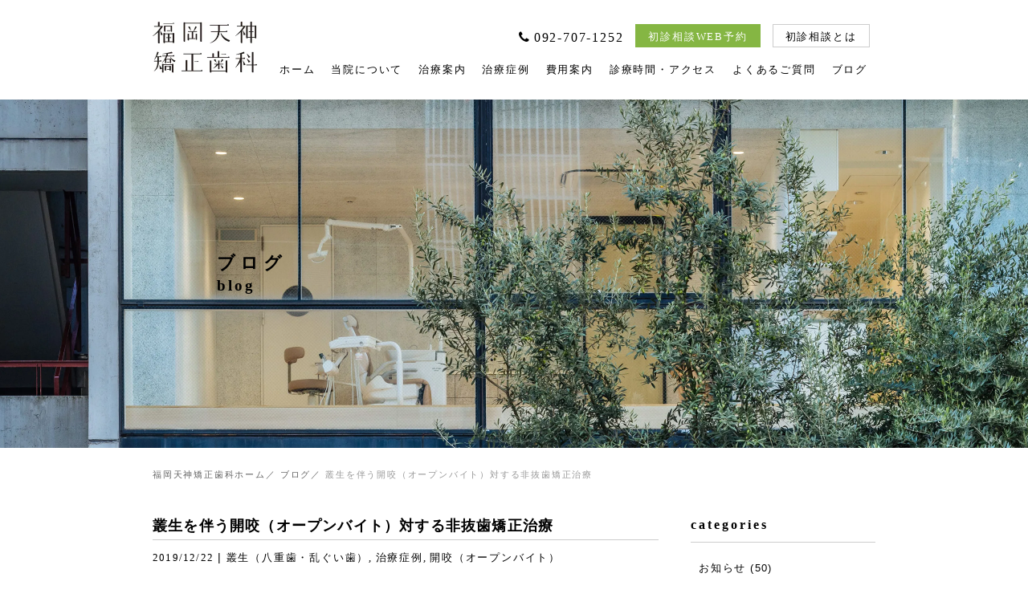

--- FILE ---
content_type: text/html; charset=UTF-8
request_url: https://fukuoka.rf-ortho.com/archives/1799
body_size: 11459
content:
<!DOCTYPE html>
<html lang="ja">

<head>
    <!-- Google tag (gtag.js) -->
    <script async src="https://www.googletagmanager.com/gtag/js?id=G-3YGRY4MZ4X"></script>
    <script>
    window.dataLayer = window.dataLayer || [];

    function gtag() {
        dataLayer.push(arguments);
    }
    gtag('js', new Date());
    gtag('config', 'G-3YGRY4MZ4X');
    </script>
    <!-- Google tag (gtag.js) -->

    <meta http-equiv="Content-Type" content="text/html; charset=UTF-8" />
    
    <meta name="keywords" content="矯正歯科,福岡,天神,マウスピース矯正,インビザライン" />
    <meta name="viewport" content="width=device-width, initial-scale=1.0">
    <link rel="stylesheet" href="https://fukuoka.rf-ortho.com/wp-content/themes/rffukuoka/node_modules/font-awesome/css/font-awesome.min.css">
    <link rel="stylesheet" href="https://fukuoka.rf-ortho.com/wp-content/themes/rffukuoka/node_modules/swiper/swiper-bundle.min.css">
    <link rel="stylesheet" href="https://fukuoka.rf-ortho.com/wp-content/themes/rffukuoka/node_modules/jquery-drawer/dist/css/drawer.min.css">
    <!-- Google Tag Manager -->
    <script>
    (function(w, d, s, l, i) {
        w[l] = w[l] || [];
        w[l].push({
            'gtm.start': new Date().getTime(),
            event: 'gtm.js'
        });
        var f = d.getElementsByTagName(s)[0],
            j = d.createElement(s),
            dl = l != 'dataLayer' ? '&l=' + l : '';
        j.async = true;
        j.src =
            'https://www.googletagmanager.com/gtm.js?id=' + i + dl;
        f.parentNode.insertBefore(j, f);
    })(window, document, 'script', 'dataLayer', 'GTM-WKWSFZ5');
    </script>
    <!-- End Google Tag Manager -->
    
		<!-- All in One SEO 4.5.6 - aioseo.com -->
		<title>叢生を伴う開咬（オープンバイト）対する非抜歯矯正治療 | 福岡天神矯正歯科</title>
		<meta name="robots" content="max-image-preview:large" />
		<link rel="canonical" href="https://fukuoka.rf-ortho.com/archives/1799" />
		<meta name="generator" content="All in One SEO (AIOSEO) 4.5.6" />
		<script type="application/ld+json" class="aioseo-schema">
			{"@context":"https:\/\/schema.org","@graph":[{"@type":"Article","@id":"https:\/\/fukuoka.rf-ortho.com\/archives\/1799#article","name":"\u53e2\u751f\u3092\u4f34\u3046\u958b\u54ac\uff08\u30aa\u30fc\u30d7\u30f3\u30d0\u30a4\u30c8\uff09\u5bfe\u3059\u308b\u975e\u629c\u6b6f\u77ef\u6b63\u6cbb\u7642 | \u798f\u5ca1\u5929\u795e\u77ef\u6b63\u6b6f\u79d1","headline":"\u53e2\u751f\u3092\u4f34\u3046\u958b\u54ac\uff08\u30aa\u30fc\u30d7\u30f3\u30d0\u30a4\u30c8\uff09\u5bfe\u3059\u308b\u975e\u629c\u6b6f\u77ef\u6b63\u6cbb\u7642","author":{"@id":"https:\/\/fukuoka.rf-ortho.com\/archives\/author\/iwata#author"},"publisher":{"@id":"https:\/\/fukuoka.rf-ortho.com\/#organization"},"image":{"@type":"ImageObject","url":"https:\/\/fukuoka.rf-ortho.com\/wp-content\/uploads\/2019\/12\/Comparison-HP.jpg","width":928,"height":1200},"datePublished":"2019-12-22T12:12:44+09:00","dateModified":"2020-03-04T14:05:51+09:00","inLanguage":"ja","mainEntityOfPage":{"@id":"https:\/\/fukuoka.rf-ortho.com\/archives\/1799#webpage"},"isPartOf":{"@id":"https:\/\/fukuoka.rf-ortho.com\/archives\/1799#webpage"},"articleSection":"\u53e2\u751f\uff08\u516b\u91cd\u6b6f\u30fb\u4e71\u3050\u3044\u6b6f\uff09, \u6cbb\u7642\u75c7\u4f8b, \u958b\u54ac\uff08\u30aa\u30fc\u30d7\u30f3\u30d0\u30a4\u30c8\uff09, \u798f\u5ca1\u3000\u77ef\u6b63\u6b6f\u79d1, \u77ef\u6b63\u3000\u75c7\u4f8b, \u798f\u5ca1\u3000\u30a4\u30f3\u30d3\u30b6\u30e9\u30a4\u30f3, \u30a4\u30f3\u30d3\u30b6\u30e9\u30a4\u30f3 \u75c7\u4f8b, \u30de\u30a6\u30b9\u30d4\u30fc\u30b9\u77ef\u6b63\u3000\u75c7\u4f8b, \u30a4\u30f3\u30d3\u30b6\u30e9\u30a4\u30f3 \u958b\u54ac, \u30a4\u30f3\u30d3\u30b6\u30e9\u30a4\u30f3 \u30aa\u30fc\u30d7\u30f3\u30d0\u30a4\u30c8, \u30de\u30a6\u30b9\u30d4\u30fc\u30b9\u77ef\u6b63\u3000\u958b\u54ac, \u30de\u30a6\u30b9\u30d4\u30fc\u30b9\u77ef\u6b63\u3000\u30aa\u30fc\u30d7\u30f3\u30d0\u30a4\u30c8"},{"@type":"BreadcrumbList","@id":"https:\/\/fukuoka.rf-ortho.com\/archives\/1799#breadcrumblist","itemListElement":[{"@type":"ListItem","@id":"https:\/\/fukuoka.rf-ortho.com\/#listItem","position":1,"name":"\u30db\u30fc\u30e0"}]},{"@type":"Organization","@id":"https:\/\/fukuoka.rf-ortho.com\/#organization","name":"\u798f\u5ca1\u5929\u795e\u77ef\u6b63\u6b6f\u79d1","url":"https:\/\/fukuoka.rf-ortho.com\/"},{"@type":"Person","@id":"https:\/\/fukuoka.rf-ortho.com\/archives\/author\/iwata#author","url":"https:\/\/fukuoka.rf-ortho.com\/archives\/author\/iwata","name":"\u5ca9\u7530\u76f4\u6643","image":{"@type":"ImageObject","@id":"https:\/\/fukuoka.rf-ortho.com\/archives\/1799#authorImage","url":"https:\/\/secure.gravatar.com\/avatar\/2292e62878c04d11b3c541266263fdbc?s=96&d=mm&r=g","width":96,"height":96,"caption":"\u5ca9\u7530\u76f4\u6643"}},{"@type":"WebPage","@id":"https:\/\/fukuoka.rf-ortho.com\/archives\/1799#webpage","url":"https:\/\/fukuoka.rf-ortho.com\/archives\/1799","name":"\u53e2\u751f\u3092\u4f34\u3046\u958b\u54ac\uff08\u30aa\u30fc\u30d7\u30f3\u30d0\u30a4\u30c8\uff09\u5bfe\u3059\u308b\u975e\u629c\u6b6f\u77ef\u6b63\u6cbb\u7642 | \u798f\u5ca1\u5929\u795e\u77ef\u6b63\u6b6f\u79d1","inLanguage":"ja","isPartOf":{"@id":"https:\/\/fukuoka.rf-ortho.com\/#website"},"breadcrumb":{"@id":"https:\/\/fukuoka.rf-ortho.com\/archives\/1799#breadcrumblist"},"author":{"@id":"https:\/\/fukuoka.rf-ortho.com\/archives\/author\/iwata#author"},"creator":{"@id":"https:\/\/fukuoka.rf-ortho.com\/archives\/author\/iwata#author"},"image":{"@type":"ImageObject","url":"https:\/\/fukuoka.rf-ortho.com\/wp-content\/uploads\/2019\/12\/Comparison-HP.jpg","@id":"https:\/\/fukuoka.rf-ortho.com\/archives\/1799\/#mainImage","width":928,"height":1200},"primaryImageOfPage":{"@id":"https:\/\/fukuoka.rf-ortho.com\/archives\/1799#mainImage"},"datePublished":"2019-12-22T12:12:44+09:00","dateModified":"2020-03-04T14:05:51+09:00"},{"@type":"WebSite","@id":"https:\/\/fukuoka.rf-ortho.com\/#website","url":"https:\/\/fukuoka.rf-ortho.com\/","name":"\u798f\u5ca1\u5929\u795e\u77ef\u6b63\u6b6f\u79d1","description":"\u798f\u5ca1\u5929\u795e\u77ef\u6b63\u6b6f\u79d1 - \u30a4\u30f3\u30d3\u30b6\u30e9\u30a4\u30f3\u30fb\u30de\u30a6\u30b9\u30d4\u30fc\u30b9\u77ef\u6b63\u5c02\u9580\u533b\u9662","inLanguage":"ja","publisher":{"@id":"https:\/\/fukuoka.rf-ortho.com\/#organization"}}]}
		</script>
		<!-- All in One SEO -->

<script type="text/javascript">
/* <![CDATA[ */
window._wpemojiSettings = {"baseUrl":"https:\/\/s.w.org\/images\/core\/emoji\/14.0.0\/72x72\/","ext":".png","svgUrl":"https:\/\/s.w.org\/images\/core\/emoji\/14.0.0\/svg\/","svgExt":".svg","source":{"concatemoji":"https:\/\/fukuoka.rf-ortho.com\/wp-includes\/js\/wp-emoji-release.min.js?ver=6.4.3"}};
/*! This file is auto-generated */
!function(i,n){var o,s,e;function c(e){try{var t={supportTests:e,timestamp:(new Date).valueOf()};sessionStorage.setItem(o,JSON.stringify(t))}catch(e){}}function p(e,t,n){e.clearRect(0,0,e.canvas.width,e.canvas.height),e.fillText(t,0,0);var t=new Uint32Array(e.getImageData(0,0,e.canvas.width,e.canvas.height).data),r=(e.clearRect(0,0,e.canvas.width,e.canvas.height),e.fillText(n,0,0),new Uint32Array(e.getImageData(0,0,e.canvas.width,e.canvas.height).data));return t.every(function(e,t){return e===r[t]})}function u(e,t,n){switch(t){case"flag":return n(e,"\ud83c\udff3\ufe0f\u200d\u26a7\ufe0f","\ud83c\udff3\ufe0f\u200b\u26a7\ufe0f")?!1:!n(e,"\ud83c\uddfa\ud83c\uddf3","\ud83c\uddfa\u200b\ud83c\uddf3")&&!n(e,"\ud83c\udff4\udb40\udc67\udb40\udc62\udb40\udc65\udb40\udc6e\udb40\udc67\udb40\udc7f","\ud83c\udff4\u200b\udb40\udc67\u200b\udb40\udc62\u200b\udb40\udc65\u200b\udb40\udc6e\u200b\udb40\udc67\u200b\udb40\udc7f");case"emoji":return!n(e,"\ud83e\udef1\ud83c\udffb\u200d\ud83e\udef2\ud83c\udfff","\ud83e\udef1\ud83c\udffb\u200b\ud83e\udef2\ud83c\udfff")}return!1}function f(e,t,n){var r="undefined"!=typeof WorkerGlobalScope&&self instanceof WorkerGlobalScope?new OffscreenCanvas(300,150):i.createElement("canvas"),a=r.getContext("2d",{willReadFrequently:!0}),o=(a.textBaseline="top",a.font="600 32px Arial",{});return e.forEach(function(e){o[e]=t(a,e,n)}),o}function t(e){var t=i.createElement("script");t.src=e,t.defer=!0,i.head.appendChild(t)}"undefined"!=typeof Promise&&(o="wpEmojiSettingsSupports",s=["flag","emoji"],n.supports={everything:!0,everythingExceptFlag:!0},e=new Promise(function(e){i.addEventListener("DOMContentLoaded",e,{once:!0})}),new Promise(function(t){var n=function(){try{var e=JSON.parse(sessionStorage.getItem(o));if("object"==typeof e&&"number"==typeof e.timestamp&&(new Date).valueOf()<e.timestamp+604800&&"object"==typeof e.supportTests)return e.supportTests}catch(e){}return null}();if(!n){if("undefined"!=typeof Worker&&"undefined"!=typeof OffscreenCanvas&&"undefined"!=typeof URL&&URL.createObjectURL&&"undefined"!=typeof Blob)try{var e="postMessage("+f.toString()+"("+[JSON.stringify(s),u.toString(),p.toString()].join(",")+"));",r=new Blob([e],{type:"text/javascript"}),a=new Worker(URL.createObjectURL(r),{name:"wpTestEmojiSupports"});return void(a.onmessage=function(e){c(n=e.data),a.terminate(),t(n)})}catch(e){}c(n=f(s,u,p))}t(n)}).then(function(e){for(var t in e)n.supports[t]=e[t],n.supports.everything=n.supports.everything&&n.supports[t],"flag"!==t&&(n.supports.everythingExceptFlag=n.supports.everythingExceptFlag&&n.supports[t]);n.supports.everythingExceptFlag=n.supports.everythingExceptFlag&&!n.supports.flag,n.DOMReady=!1,n.readyCallback=function(){n.DOMReady=!0}}).then(function(){return e}).then(function(){var e;n.supports.everything||(n.readyCallback(),(e=n.source||{}).concatemoji?t(e.concatemoji):e.wpemoji&&e.twemoji&&(t(e.twemoji),t(e.wpemoji)))}))}((window,document),window._wpemojiSettings);
/* ]]> */
</script>
<style id='wp-emoji-styles-inline-css' type='text/css'>

	img.wp-smiley, img.emoji {
		display: inline !important;
		border: none !important;
		box-shadow: none !important;
		height: 1em !important;
		width: 1em !important;
		margin: 0 0.07em !important;
		vertical-align: -0.1em !important;
		background: none !important;
		padding: 0 !important;
	}
</style>
<link rel='stylesheet' id='wp-block-library-css' href='https://fukuoka.rf-ortho.com/wp-includes/css/dist/block-library/style.min.css?ver=6.4.3' type='text/css' media='all' />
<style id='classic-theme-styles-inline-css' type='text/css'>
/*! This file is auto-generated */
.wp-block-button__link{color:#fff;background-color:#32373c;border-radius:9999px;box-shadow:none;text-decoration:none;padding:calc(.667em + 2px) calc(1.333em + 2px);font-size:1.125em}.wp-block-file__button{background:#32373c;color:#fff;text-decoration:none}
</style>
<style id='global-styles-inline-css' type='text/css'>
body{--wp--preset--color--black: #000000;--wp--preset--color--cyan-bluish-gray: #abb8c3;--wp--preset--color--white: #ffffff;--wp--preset--color--pale-pink: #f78da7;--wp--preset--color--vivid-red: #cf2e2e;--wp--preset--color--luminous-vivid-orange: #ff6900;--wp--preset--color--luminous-vivid-amber: #fcb900;--wp--preset--color--light-green-cyan: #7bdcb5;--wp--preset--color--vivid-green-cyan: #00d084;--wp--preset--color--pale-cyan-blue: #8ed1fc;--wp--preset--color--vivid-cyan-blue: #0693e3;--wp--preset--color--vivid-purple: #9b51e0;--wp--preset--gradient--vivid-cyan-blue-to-vivid-purple: linear-gradient(135deg,rgba(6,147,227,1) 0%,rgb(155,81,224) 100%);--wp--preset--gradient--light-green-cyan-to-vivid-green-cyan: linear-gradient(135deg,rgb(122,220,180) 0%,rgb(0,208,130) 100%);--wp--preset--gradient--luminous-vivid-amber-to-luminous-vivid-orange: linear-gradient(135deg,rgba(252,185,0,1) 0%,rgba(255,105,0,1) 100%);--wp--preset--gradient--luminous-vivid-orange-to-vivid-red: linear-gradient(135deg,rgba(255,105,0,1) 0%,rgb(207,46,46) 100%);--wp--preset--gradient--very-light-gray-to-cyan-bluish-gray: linear-gradient(135deg,rgb(238,238,238) 0%,rgb(169,184,195) 100%);--wp--preset--gradient--cool-to-warm-spectrum: linear-gradient(135deg,rgb(74,234,220) 0%,rgb(151,120,209) 20%,rgb(207,42,186) 40%,rgb(238,44,130) 60%,rgb(251,105,98) 80%,rgb(254,248,76) 100%);--wp--preset--gradient--blush-light-purple: linear-gradient(135deg,rgb(255,206,236) 0%,rgb(152,150,240) 100%);--wp--preset--gradient--blush-bordeaux: linear-gradient(135deg,rgb(254,205,165) 0%,rgb(254,45,45) 50%,rgb(107,0,62) 100%);--wp--preset--gradient--luminous-dusk: linear-gradient(135deg,rgb(255,203,112) 0%,rgb(199,81,192) 50%,rgb(65,88,208) 100%);--wp--preset--gradient--pale-ocean: linear-gradient(135deg,rgb(255,245,203) 0%,rgb(182,227,212) 50%,rgb(51,167,181) 100%);--wp--preset--gradient--electric-grass: linear-gradient(135deg,rgb(202,248,128) 0%,rgb(113,206,126) 100%);--wp--preset--gradient--midnight: linear-gradient(135deg,rgb(2,3,129) 0%,rgb(40,116,252) 100%);--wp--preset--font-size--small: 13px;--wp--preset--font-size--medium: 20px;--wp--preset--font-size--large: 36px;--wp--preset--font-size--x-large: 42px;--wp--preset--spacing--20: 0.44rem;--wp--preset--spacing--30: 0.67rem;--wp--preset--spacing--40: 1rem;--wp--preset--spacing--50: 1.5rem;--wp--preset--spacing--60: 2.25rem;--wp--preset--spacing--70: 3.38rem;--wp--preset--spacing--80: 5.06rem;--wp--preset--shadow--natural: 6px 6px 9px rgba(0, 0, 0, 0.2);--wp--preset--shadow--deep: 12px 12px 50px rgba(0, 0, 0, 0.4);--wp--preset--shadow--sharp: 6px 6px 0px rgba(0, 0, 0, 0.2);--wp--preset--shadow--outlined: 6px 6px 0px -3px rgba(255, 255, 255, 1), 6px 6px rgba(0, 0, 0, 1);--wp--preset--shadow--crisp: 6px 6px 0px rgba(0, 0, 0, 1);}:where(.is-layout-flex){gap: 0.5em;}:where(.is-layout-grid){gap: 0.5em;}body .is-layout-flow > .alignleft{float: left;margin-inline-start: 0;margin-inline-end: 2em;}body .is-layout-flow > .alignright{float: right;margin-inline-start: 2em;margin-inline-end: 0;}body .is-layout-flow > .aligncenter{margin-left: auto !important;margin-right: auto !important;}body .is-layout-constrained > .alignleft{float: left;margin-inline-start: 0;margin-inline-end: 2em;}body .is-layout-constrained > .alignright{float: right;margin-inline-start: 2em;margin-inline-end: 0;}body .is-layout-constrained > .aligncenter{margin-left: auto !important;margin-right: auto !important;}body .is-layout-constrained > :where(:not(.alignleft):not(.alignright):not(.alignfull)){max-width: var(--wp--style--global--content-size);margin-left: auto !important;margin-right: auto !important;}body .is-layout-constrained > .alignwide{max-width: var(--wp--style--global--wide-size);}body .is-layout-flex{display: flex;}body .is-layout-flex{flex-wrap: wrap;align-items: center;}body .is-layout-flex > *{margin: 0;}body .is-layout-grid{display: grid;}body .is-layout-grid > *{margin: 0;}:where(.wp-block-columns.is-layout-flex){gap: 2em;}:where(.wp-block-columns.is-layout-grid){gap: 2em;}:where(.wp-block-post-template.is-layout-flex){gap: 1.25em;}:where(.wp-block-post-template.is-layout-grid){gap: 1.25em;}.has-black-color{color: var(--wp--preset--color--black) !important;}.has-cyan-bluish-gray-color{color: var(--wp--preset--color--cyan-bluish-gray) !important;}.has-white-color{color: var(--wp--preset--color--white) !important;}.has-pale-pink-color{color: var(--wp--preset--color--pale-pink) !important;}.has-vivid-red-color{color: var(--wp--preset--color--vivid-red) !important;}.has-luminous-vivid-orange-color{color: var(--wp--preset--color--luminous-vivid-orange) !important;}.has-luminous-vivid-amber-color{color: var(--wp--preset--color--luminous-vivid-amber) !important;}.has-light-green-cyan-color{color: var(--wp--preset--color--light-green-cyan) !important;}.has-vivid-green-cyan-color{color: var(--wp--preset--color--vivid-green-cyan) !important;}.has-pale-cyan-blue-color{color: var(--wp--preset--color--pale-cyan-blue) !important;}.has-vivid-cyan-blue-color{color: var(--wp--preset--color--vivid-cyan-blue) !important;}.has-vivid-purple-color{color: var(--wp--preset--color--vivid-purple) !important;}.has-black-background-color{background-color: var(--wp--preset--color--black) !important;}.has-cyan-bluish-gray-background-color{background-color: var(--wp--preset--color--cyan-bluish-gray) !important;}.has-white-background-color{background-color: var(--wp--preset--color--white) !important;}.has-pale-pink-background-color{background-color: var(--wp--preset--color--pale-pink) !important;}.has-vivid-red-background-color{background-color: var(--wp--preset--color--vivid-red) !important;}.has-luminous-vivid-orange-background-color{background-color: var(--wp--preset--color--luminous-vivid-orange) !important;}.has-luminous-vivid-amber-background-color{background-color: var(--wp--preset--color--luminous-vivid-amber) !important;}.has-light-green-cyan-background-color{background-color: var(--wp--preset--color--light-green-cyan) !important;}.has-vivid-green-cyan-background-color{background-color: var(--wp--preset--color--vivid-green-cyan) !important;}.has-pale-cyan-blue-background-color{background-color: var(--wp--preset--color--pale-cyan-blue) !important;}.has-vivid-cyan-blue-background-color{background-color: var(--wp--preset--color--vivid-cyan-blue) !important;}.has-vivid-purple-background-color{background-color: var(--wp--preset--color--vivid-purple) !important;}.has-black-border-color{border-color: var(--wp--preset--color--black) !important;}.has-cyan-bluish-gray-border-color{border-color: var(--wp--preset--color--cyan-bluish-gray) !important;}.has-white-border-color{border-color: var(--wp--preset--color--white) !important;}.has-pale-pink-border-color{border-color: var(--wp--preset--color--pale-pink) !important;}.has-vivid-red-border-color{border-color: var(--wp--preset--color--vivid-red) !important;}.has-luminous-vivid-orange-border-color{border-color: var(--wp--preset--color--luminous-vivid-orange) !important;}.has-luminous-vivid-amber-border-color{border-color: var(--wp--preset--color--luminous-vivid-amber) !important;}.has-light-green-cyan-border-color{border-color: var(--wp--preset--color--light-green-cyan) !important;}.has-vivid-green-cyan-border-color{border-color: var(--wp--preset--color--vivid-green-cyan) !important;}.has-pale-cyan-blue-border-color{border-color: var(--wp--preset--color--pale-cyan-blue) !important;}.has-vivid-cyan-blue-border-color{border-color: var(--wp--preset--color--vivid-cyan-blue) !important;}.has-vivid-purple-border-color{border-color: var(--wp--preset--color--vivid-purple) !important;}.has-vivid-cyan-blue-to-vivid-purple-gradient-background{background: var(--wp--preset--gradient--vivid-cyan-blue-to-vivid-purple) !important;}.has-light-green-cyan-to-vivid-green-cyan-gradient-background{background: var(--wp--preset--gradient--light-green-cyan-to-vivid-green-cyan) !important;}.has-luminous-vivid-amber-to-luminous-vivid-orange-gradient-background{background: var(--wp--preset--gradient--luminous-vivid-amber-to-luminous-vivid-orange) !important;}.has-luminous-vivid-orange-to-vivid-red-gradient-background{background: var(--wp--preset--gradient--luminous-vivid-orange-to-vivid-red) !important;}.has-very-light-gray-to-cyan-bluish-gray-gradient-background{background: var(--wp--preset--gradient--very-light-gray-to-cyan-bluish-gray) !important;}.has-cool-to-warm-spectrum-gradient-background{background: var(--wp--preset--gradient--cool-to-warm-spectrum) !important;}.has-blush-light-purple-gradient-background{background: var(--wp--preset--gradient--blush-light-purple) !important;}.has-blush-bordeaux-gradient-background{background: var(--wp--preset--gradient--blush-bordeaux) !important;}.has-luminous-dusk-gradient-background{background: var(--wp--preset--gradient--luminous-dusk) !important;}.has-pale-ocean-gradient-background{background: var(--wp--preset--gradient--pale-ocean) !important;}.has-electric-grass-gradient-background{background: var(--wp--preset--gradient--electric-grass) !important;}.has-midnight-gradient-background{background: var(--wp--preset--gradient--midnight) !important;}.has-small-font-size{font-size: var(--wp--preset--font-size--small) !important;}.has-medium-font-size{font-size: var(--wp--preset--font-size--medium) !important;}.has-large-font-size{font-size: var(--wp--preset--font-size--large) !important;}.has-x-large-font-size{font-size: var(--wp--preset--font-size--x-large) !important;}
.wp-block-navigation a:where(:not(.wp-element-button)){color: inherit;}
:where(.wp-block-post-template.is-layout-flex){gap: 1.25em;}:where(.wp-block-post-template.is-layout-grid){gap: 1.25em;}
:where(.wp-block-columns.is-layout-flex){gap: 2em;}:where(.wp-block-columns.is-layout-grid){gap: 2em;}
.wp-block-pullquote{font-size: 1.5em;line-height: 1.6;}
</style>
<link rel='stylesheet' id='my_assets-css' href='https://fukuoka.rf-ortho.com/wp-content/themes/rffukuoka/css/main.css?ver=e0e477c44f5e11c04f4c0900199afe74' type='text/css' media='all' />
<script type="text/javascript" src="https://fukuoka.rf-ortho.com/wp-includes/js/jquery/jquery.min.js?ver=3.7.1" id="jquery-core-js"></script>
<script type="text/javascript" src="https://fukuoka.rf-ortho.com/wp-includes/js/jquery/jquery-migrate.min.js?ver=3.4.1" id="jquery-migrate-js"></script>
<script type="text/javascript" id="sbi_scripts-js-extra">
/* <![CDATA[ */
var sb_instagram_js_options = {"font_method":"svg","resized_url":"https:\/\/fukuoka.rf-ortho.com\/wp-content\/uploads\/sb-instagram-feed-images\/","placeholder":"https:\/\/fukuoka.rf-ortho.com\/wp-content\/plugins\/instagram-feed\/img\/placeholder.png","ajax_url":"https:\/\/fukuoka.rf-ortho.com\/wp-admin\/admin-ajax.php"};
/* ]]> */
</script>
<script type="text/javascript" src="https://fukuoka.rf-ortho.com/wp-content/plugins/instagram-feed/js/sbi-scripts.min.js?ver=6.8.0" id="sbi_scripts-js"></script>
<script type="text/javascript" src="https://fukuoka.rf-ortho.com/wp-content/plugins/google-analyticator/external-tracking.min.js?ver=6.5.4" id="ga-external-tracking-js"></script>
<link rel="https://api.w.org/" href="https://fukuoka.rf-ortho.com/wp-json/" /><link rel="alternate" type="application/json" href="https://fukuoka.rf-ortho.com/wp-json/wp/v2/posts/1799" /><link rel="EditURI" type="application/rsd+xml" title="RSD" href="https://fukuoka.rf-ortho.com/xmlrpc.php?rsd" />
<meta name="generator" content="WordPress 6.4.3" />
<link rel='shortlink' href='https://fukuoka.rf-ortho.com/?p=1799' />
<link rel="alternate" type="application/json+oembed" href="https://fukuoka.rf-ortho.com/wp-json/oembed/1.0/embed?url=https%3A%2F%2Ffukuoka.rf-ortho.com%2Farchives%2F1799" />
<link rel="alternate" type="text/xml+oembed" href="https://fukuoka.rf-ortho.com/wp-json/oembed/1.0/embed?url=https%3A%2F%2Ffukuoka.rf-ortho.com%2Farchives%2F1799&#038;format=xml" />
<!-- Google Analytics Tracking by Google Analyticator 6.5.4: http://www.videousermanuals.com/google-analyticator/ -->
<script type="text/javascript">
    var analyticsFileTypes = [''];
    var analyticsSnippet = 'disabled';
    var analyticsEventTracking = 'enabled';
</script>
<script type="text/javascript">
	(function(i,s,o,g,r,a,m){i['GoogleAnalyticsObject']=r;i[r]=i[r]||function(){
	(i[r].q=i[r].q||[]).push(arguments)},i[r].l=1*new Date();a=s.createElement(o),
	m=s.getElementsByTagName(o)[0];a.async=1;a.src=g;m.parentNode.insertBefore(a,m)
	})(window,document,'script','//www.google-analytics.com/analytics.js','ga');
	ga('create', 'UA-34583201-12', 'auto');
 
	ga('send', 'pageview');
</script>
</head>

<body class="post-template-default single single-post postid-1799 single-format-standard drawer drawer--right">
    <!-- Google Tag Manager (noscript) -->
    <noscript><iframe src="https://www.googletagmanager.com/ns.html?id=GTM-WKWSFZ5" height="0" width="0"
            style="display:none;visibility:hidden"></iframe></noscript>
    <!-- End Google Tag Manager (noscript) -->
    <header>
        <div class="container">
            <div class="container-small">
                <a href="https://fukuoka.rf-ortho.com/" class="logo">
                    <h1><img src="https://fukuoka.rf-ortho.com/wp-content/themes/rffukuoka/images/logo.webp" alt="福岡天神矯正歯科"></h1>
                </a>
            </div>
            <nav class="globalmenu">
                <ul>
                    <li><a href="https://fukuoka.rf-ortho.com/">ホーム</a></li>
<li><a href="https://fukuoka.rf-ortho.com/clinic">当院について</a></li>
<li><a href="https://fukuoka.rf-ortho.com/service">治療案内</a></li>
<li><a href="https://fukuoka.rf-ortho.com/case">治療症例</a></li>
<li><a href="https://fukuoka.rf-ortho.com/pricing">費用案内</a></li>
<li><a href="https://fukuoka.rf-ortho.com/access">診療時間・アクセス</a></li>
<li><a href="https://fukuoka.rf-ortho.com/faq">よくあるご質問</a></li>
<li><a href="https://fukuoka.rf-ortho.com/archives/date/2026/01">ブログ</a></li>                    <li class="phonebtn">
                        <a href="tel:0927071252" onClick="ga('send', 'event', 'click', 'tel');"><i
                                class="fa fa-phone"></i>092-707-1252</a>
                    </li>
                    <li class="linkbtn green">
                        <a href="https://plus.dentamap.jp/apl/netuser/?id=4316" target="_blank">初診相談WEB予約</a>
                    </li>
                    <li class="linkbtn">
                        <a href="https://fukuoka.rf-ortho.com/freeconsultation">初診相談とは</a>
                    </li>
                </ul>
            </nav>
        </div>
        <!-- /.container -->

        <div class="drawer-container">
            <button type="button" class="drawer-toggle drawer-hamburger" data-toggle="menu">
                <span></span><span></span><span></span>
            </button>

            <nav class="drawer-nav" role="navigation">
                <div class="header">
                    <span class="title">お問い合わせ</span><br>
                    <a href="tel:0927071252" onClick="ga('send', 'event', 'click', 'tel');" class="phone"><i
                            class="fa fa-phone"></i>092-707-1252</a><br>
                    <div class="hours">
                        月〜金 / 10:30〜19:00<br>
                        土・日 / 9:00〜16:30
                    </div>
                    <a href="https://plus.dentamap.jp/apl/netuser/?id=4316" target="_blank" class="online-reservation"
                        onClick="ga('send', 'event', 'click', 'contact');">初診相談WEB予約 <i
                            class="fa fa-angle-right"></i></a>
                </div>
                <ul class="main">
                    <li><a href="https://fukuoka.rf-ortho.com/">ホーム</a></li>
<li><a href="https://fukuoka.rf-ortho.com/clinic">当院について</a></li>
<li><a href="https://fukuoka.rf-ortho.com/service">治療案内</a></li>
<li><a href="https://fukuoka.rf-ortho.com/case">治療症例</a></li>
<li><a href="https://fukuoka.rf-ortho.com/pricing">費用案内</a></li>
<li><a href="https://fukuoka.rf-ortho.com/access">診療時間・アクセス</a></li>
<li><a href="https://fukuoka.rf-ortho.com/faq">よくあるご質問</a></li>
<li><a href="https://fukuoka.rf-ortho.com/archives/date/2026/01">ブログ</a></li>                </ul>
                <div class="footer">
                    <a href="https://www.instagram.com/fukuokatenjinkyosei_/" class="instagram" target="_blank">
                        <i class="fa fa-instagram"></i> Instagram
                    </a>
                </div>
            </nav>
        </div>
    </header>
    <main id="content">
<section class="page-title">
    <h1>ブログ<span class="subtitle">blog</span></h1>
</section>

<nav id="breadcrumb" class="breadcrumb">
    <a href="https://fukuoka.rf-ortho.com/">福岡天神矯正歯科ホーム</a>
    <a href="https://fukuoka.rf-ortho.com/archives/date/2026/01">ブログ</a>
    <a class="current">叢生を伴う開咬（オープンバイト）対する非抜歯矯正治療</a>
</nav>

<div class="container" id="blog">
    <div class="d-flex-pc">
        <div id="main">
            <article class="post">
                <h1 class="post-title">叢生を伴う開咬（オープンバイト）対する非抜歯矯正治療</h1>
                <div class="post-meta">
                    <span class="post-label">2019/12/22</span>&nbsp;|&nbsp;<span class="post-label"><ul class="post-categories">
	<li><a href="https://fukuoka.rf-ortho.com/archives/category/case/%e5%8f%a2%e7%94%9f%ef%bc%88%e5%85%ab%e9%87%8d%e6%ad%af%e3%83%bb%e4%b9%b1%e3%81%90%e3%81%84%e6%ad%af%ef%bc%89" rel="category tag">叢生（八重歯・乱ぐい歯）</a></li>
	<li><a href="https://fukuoka.rf-ortho.com/archives/category/case" rel="category tag">治療症例</a></li>
	<li><a href="https://fukuoka.rf-ortho.com/archives/category/case/%e9%96%8b%e5%92%ac%ef%bc%88%e3%82%aa%e3%83%bc%e3%83%97%e3%83%b3%e3%83%90%e3%82%a4%e3%83%88%ef%bc%89" rel="category tag">開咬（オープンバイト）</a></li></ul></span>
                </div>
                <div class="post-thumbnail">
                    <img width="792" height="1024" src="https://fukuoka.rf-ortho.com/wp-content/uploads/2019/12/Comparison-HP-792x1024.jpg" class="attachment-large size-large wp-post-image" alt="" decoding="async" fetchpriority="high" srcset="https://fukuoka.rf-ortho.com/wp-content/uploads/2019/12/Comparison-HP-792x1024.jpg 792w, https://fukuoka.rf-ortho.com/wp-content/uploads/2019/12/Comparison-HP-232x300.jpg 232w, https://fukuoka.rf-ortho.com/wp-content/uploads/2019/12/Comparison-HP-768x993.jpg 768w, https://fukuoka.rf-ortho.com/wp-content/uploads/2019/12/Comparison-HP.jpg 928w" sizes="(max-width: 792px) 100vw, 792px" />                </div>
                <div class="post-content">
                    <p>&nbsp;</p>
<p>【主訴】前歯で食べ物が咬みづらい。上下の前歯のガタガタも気になる。できるだけ目立たない装置で矯正をしたい。</p>
<p>【性別】女性</p>
<p>【年齢】20代</p>
<p>【治療方法】非抜歯矯正治療</p>
<p>【治療期間】12ヶ月</p>
<p>&nbsp;</p>
<hr />
<p>&nbsp;</p>
<p><span style="color: #ff6600;"><strong>福岡天神矯正歯科は歯列矯正専門クリニックです。</strong></span></p>
<p><span style="color: #ff6600;"><strong>そのため、矯正治療開始前に精密検査にて問題点をしっかり分析し、適切な治療計画を立てる事で比較的短期間で綺麗な歯並びだけでなく、審美面も改善することができます。</strong></span></p>
<p><span style="color: #ff6600;"><strong>当院の精密検査時に行うレントゲン分析ソフトでは、治療前後の口元の変化の横顔写真をコンピューターシミュレーションでお見せすることが可能です。</strong></span></p>
<p><span style="color: #ff6600;"><strong>自分が治療後にどのような口元になるのか？口元が気になっている方は一度ご相談ください。</strong></span></p>
<p>&nbsp;</p>
<p>&nbsp;</p>
<p>＊当院では矯正治療を行う全ての患者様に対して矯正精密検査を行い治療方針を決定致します。そのため治療計画、治療結果及び治療期間については患者様や歯並びの状況により異なります。<a href="http://www.jpao.jp/10orthodontic-dentistry/1005orthodontic/#necessary03" target="_blank" rel="noopener">矯正治療のリスクや副作用について詳しくはこちら</a></p>
<p>&nbsp;</p>
<p>福岡天神矯正歯科</p>
                </div>
            </article>
            <ul class="pagination">
                <li>
                    <a href="https://fukuoka.rf-ortho.com/archives/1788" rel="prev"><i class="fa fa-angle-left"></i>前の記事</a></a>                    <a href="#">
                </li>
                <li class="text-center">
                    <a href="https://fukuoka.rf-ortho.com/archives/date/2026/01">記事一覧</a>
                </li>
                <li>
                    <a href="https://fukuoka.rf-ortho.com/archives/1803" rel="next">次の記事<i class="fa fa-angle-right"></i></a>                </li>
            </ul>
        </div>
        <!-- /#main -->
        <aside id="sidebar">
    <h3 class="border-bottom">categories</h3>
    <ul>
        	<li class="cat-item cat-item-2"><a href="https://fukuoka.rf-ortho.com/archives/category/information">お知らせ</a> (50)
</li>
	<li class="cat-item cat-item-3"><a href="https://fukuoka.rf-ortho.com/archives/category/blog">スタッフブログ</a> (106)
</li>
	<li class="cat-item cat-item-40"><a href="https://fukuoka.rf-ortho.com/archives/category/case">治療症例</a> (138)
</li>
	<li class="cat-item cat-item-41"><a href="https://fukuoka.rf-ortho.com/archives/category/performance">実績</a> (16)
</li>
	<li class="cat-item cat-item-47"><a href="https://fukuoka.rf-ortho.com/archives/category/orthodontics">矯正治療ブログ</a> (111)
</li>
    </ul>
    <h3 class="border-bottom">archive</h3>
    <ul>
        	<li><a href='https://fukuoka.rf-ortho.com/archives/date/2026/01'>2026年1月</a></li>
	<li><a href='https://fukuoka.rf-ortho.com/archives/date/2025/12'>2025年12月</a></li>
	<li><a href='https://fukuoka.rf-ortho.com/archives/date/2025/11'>2025年11月</a></li>
	<li><a href='https://fukuoka.rf-ortho.com/archives/date/2025/10'>2025年10月</a></li>
	<li><a href='https://fukuoka.rf-ortho.com/archives/date/2025/09'>2025年9月</a></li>
	<li><a href='https://fukuoka.rf-ortho.com/archives/date/2025/08'>2025年8月</a></li>
	<li><a href='https://fukuoka.rf-ortho.com/archives/date/2025/07'>2025年7月</a></li>
	<li><a href='https://fukuoka.rf-ortho.com/archives/date/2025/06'>2025年6月</a></li>
	<li><a href='https://fukuoka.rf-ortho.com/archives/date/2025/05'>2025年5月</a></li>
	<li><a href='https://fukuoka.rf-ortho.com/archives/date/2025/04'>2025年4月</a></li>
	<li><a href='https://fukuoka.rf-ortho.com/archives/date/2025/03'>2025年3月</a></li>
	<li><a href='https://fukuoka.rf-ortho.com/archives/date/2025/02'>2025年2月</a></li>
    </ul>
</aside>
<!-- /#sidebar -->    </div>
</div>
<!-- /.container -->
<section class="page-section bg-gray appointment">
    <div class="container">
        <h2 class="section-title">初診相談のご予約<span class="subtitle">appointment</span></h2>
        <p class="text-center">
            初診相談についてご興味をお持ちの方は、お電話もしくは下記のフォームよりお問い合わせ下さい。
        </p>
        <div class="d-flex-pc mt-2">
            <div class="flex-col">
                <a href="https://plus.dentamap.jp/apl/netuser/?id=4316" target="_blank" class="contact-btn"
                    onClick="ga('send', 'event', 'click', 'contact');">
                    WEBでご予約<br>
                    <span class="btn-ttl">初診相談WEB予約</span>
                </a>
            </div>
            <!-- /.flex-col -->
            <div class="flex-col">
                <a href="tel:0927071252" class="contact-btn" onClick="ga('send', 'event', 'click', 'tel');">
                    お電話でご予約<br>
                    <span class="btn-ttl"><i class="fa fa-phone"></i>092-707-1252</span>
                </a>
            </div>
            <!-- /.flex-col -->
        </div>
        <!-- /.d-flex-pc -->
        <div class="text-sm text-muted mt-2">
            〈診療時間〉<br class="p-hidden">月〜金 10:30〜19:00 / 土 9:00〜16:30<br>〈休診日〉<br class="p-hidden">
            木曜・日曜・祝日
        </div>
    </div>
    <!-- /.container -->
</section></main>
<p id="pagetop">
    <a href="#"><i class="fa fa-angle-double-up"></i></a>
</p>
<nav id="bottom-contact-nav">
    <a class="online-reservation" href="https://plus.dentamap.jp/apl/netuser/?id=4316"
        onClick="ga('send', 'event', 'click', 'contact');" target="_blank">初診WEB予約 <i class="fa fa-angle-right"></i></a>

    <a class="call-clinic" href="tel:0927071252" onclick="ga('send', 'event', 'click', 'tel');"> <i
            class="fa fa-phone"></i></a>
</nav>
<footer>
    <div class="container">
        <div class="d-flex-pc">
            <div class="flex-col">
                <ul class="footer-nav">
                    <li><a href="https://fukuoka.rf-ortho.com/">ホーム</a></li>
<li><a href="https://fukuoka.rf-ortho.com/clinic">当院について</a></li>
<li><a href="https://fukuoka.rf-ortho.com/service">治療案内</a></li>
<li><a href="https://fukuoka.rf-ortho.com/case">治療症例</a></li>
<li><a href="https://fukuoka.rf-ortho.com/pricing">費用案内</a></li>
<li><a href="https://fukuoka.rf-ortho.com/access">診療時間・アクセス</a></li>
<li><a href="https://fukuoka.rf-ortho.com/faq">よくあるご質問</a></li>
<li><a href="https://fukuoka.rf-ortho.com/archives/date/2026/01">ブログ</a></li>                </ul>
            </div>
            <a href="http://rf-ortho.com/" target="_blank"> 東京アールエフ矯正歯科<i class="fa fa-clone"></i></a>
        </div>
        <!-- /.d-flex-pc -->
        <div class="mt-1">© fukuoka tenjin orthodontic office.</div>
    </div>
    <!-- /.container -->
</footer>
<script src="https://fukuoka.rf-ortho.com/wp-content/themes/rffukuoka/node_modules/jquery/dist/jquery.min.js"></script>
<script src="https://fukuoka.rf-ortho.com/wp-content/themes/rffukuoka/node_modules/jquery-inview/jquery.inview.min.js"></script>
<script src="https://fukuoka.rf-ortho.com/wp-content/themes/rffukuoka/node_modules/swiper/swiper-bundle.min.js"></script>
<script src="https://fukuoka.rf-ortho.com/wp-content/themes/rffukuoka/node_modules/jquery-drawer/dist/js/drawer.min.js"></script>
<script src="https://fukuoka.rf-ortho.com/wp-content/themes/rffukuoka/js/iscroll.min.js"></script>
<!-- Instagram Feed JS -->
<script type="text/javascript">
var sbiajaxurl = "https://fukuoka.rf-ortho.com/wp-admin/admin-ajax.php";
</script>
<script type="text/javascript" src="https://fukuoka.rf-ortho.com/wp-content/themes/rffukuoka/js/main.js?ver=ebd766992ae20a64842d71e5acf82355" id="my_assets-js"></script>
	<script type="text/javascript">
        jQuery(document).ready(function ($) {
            //$( document ).ajaxStart(function() {
            //});

			
            for (var i = 0; i < document.forms.length; ++i) {
                var form = document.forms[i];
				if ($(form).attr("method") != "get") { $(form).append('<input type="hidden" name="BnYspEaqSlXwItR" value="a5_rTgM" />'); }
if ($(form).attr("method") != "get") { $(form).append('<input type="hidden" name="yoMpnUdfl" value="[6zeIhuf.Sv9o" />'); }
            }

			
            $(document).on('submit', 'form', function () {
				if ($(this).attr("method") != "get") { $(this).append('<input type="hidden" name="BnYspEaqSlXwItR" value="a5_rTgM" />'); }
if ($(this).attr("method") != "get") { $(this).append('<input type="hidden" name="yoMpnUdfl" value="[6zeIhuf.Sv9o" />'); }
                return true;
            });

			
            jQuery.ajaxSetup({
                beforeSend: function (e, data) {

                    //console.log(Object.getOwnPropertyNames(data).sort());
                    //console.log(data.type);

                    if (data.type !== 'POST') return;

                    if (typeof data.data === 'object' && data.data !== null) {
						data.data.append("BnYspEaqSlXwItR", "a5_rTgM");
data.data.append("yoMpnUdfl", "[6zeIhuf.Sv9o");
                    }
                    else {
                        data.data =  data.data + '&BnYspEaqSlXwItR=a5_rTgM&yoMpnUdfl=[6zeIhuf.Sv9o';
                    }
                }
            });

        });
	</script>
	<script id="tagjs" type="text/javascript">
(function() {
    var tagjs = document.createElement("script");
    var s = document.getElementsByTagName("script")[0];
    tagjs.async = true;
    tagjs.src = "//s.yjtag.jp/tag.js#site=8g8d367";
    s.parentNode.insertBefore(tagjs, s);
}());
</script>
<noscript>
    <iframe src="//b.yjtag.jp/iframe?c=8g8d367" width="1" height="1" frameborder="0" scrolling="no" marginheight="0"
        marginwidth="0"></iframe>
</noscript>
</body>

</html>

--- FILE ---
content_type: text/css
request_url: https://fukuoka.rf-ortho.com/wp-content/themes/rffukuoka/css/main.css?ver=e0e477c44f5e11c04f4c0900199afe74
body_size: 6832
content:
@charset "UTF-8";abbr,address,article,aside,audio,b,blockquote,body,canvas,caption,cite,code,dd,del,details,dfn,div,dl,dt,em,fieldset,figcaption,figure,footer,form,h1,h2,h3,h4,h5,h6,header,hgroup,html,i,iframe,img,ins,kbd,label,legend,li,mark,menu,nav,object,ol,p,pre,q,samp,section,small,span,strong,sub,summary,sup,table,tbody,td,tfoot,th,thead,time,tr,ul,var,video{background:transparent;border:0;font-size:100%;margin:0;outline:0;padding:0;vertical-align:baseline}body{line-height:1}article,aside,details,figcaption,figure,footer,header,hgroup,menu,nav,section{display:block}nav ul{list-style:none}blockquote,q{quotes:none}blockquote:after,blockquote:before,q:after,q:before{content:"";content:none}a{background:transparent;font-size:100%;margin:0;padding:0;vertical-align:baseline}ins{text-decoration:none}ins,mark{background-color:#ff9;color:#000}mark{font-style:italic;font-weight:700}del{text-decoration:line-through}abbr[title],dfn[title]{border-bottom:1px dotted;cursor:help}table{border-collapse:collapse;border-spacing:0}hr{border:0;border-top:1px solid #ccc;display:block;height:1px;margin:1em 0;padding:0}input,select{vertical-align:middle}*{box-sizing:border-box}html{font-size:14px}body{font-family:游ゴシック体,YuGothic,游ゴシック,Yu Gothic,Hiragino Sans,ヒラギノ角ゴ Pro,Hiragino Kaku Gothic ProN,メイリオ,Meiryo,Verdana,sans-serif;letter-spacing:1.2px;line-height:1.8;margin:0;-webkit-font-smoothing:antialiased;font-size:1rem}img{height:auto;margin:0;max-width:100%;padding:0;vertical-align:text-top}@media screen and (min-width:769px){main#content{margin-top:123px}}.container{margin-left:auto;margin-right:auto}@media screen and (min-width:769px){.container{width:900px}}@media screen and (max-width:768px){.container{padding:0 20px}}ul{list-style-position:inside;list-style:none;padding-left:10px}li{margin-bottom:5px}div.sentence{margin-left:auto;margin-right:auto;padding-left:20px;padding-right:20px}@media screen and (min-width:769px){div.sentence{display:flex;max-width:900px}}div.sentence.lead{line-height:2em;margin-bottom:20px}@media screen and (min-width:769px){div.sentence.lead{display:block;text-align:center}}div.sentence.note{font-size:12px;margin-top:20px;text-align:left}i.fa{margin-right:.25em}.page-section,section{padding-bottom:100px}.page-section.bg-gray,section.bg-gray{background-color:#f7f7f7;padding-bottom:65px;padding-top:60px}.page-section .section-title,.page-section.lead,section .section-title,section.lead{text-align:center}@media screen and (max-width:768px){.page-section.lead h2,section.lead h2{text-align:left}.page-section.lead p,section.lead p{text-align:justify}}.page-id-44 #online-reservation{visibility:hidden}.achievement .container{background-color:#f7f7f7;display:block;font-family:游明朝体,Yu Mincho,YuMincho,ヒラギノ明朝 ProN W6,HiraMinProN-W6,HG明朝E,ＭＳ Ｐ明朝,MS PMincho,MS 明朝,serif;padding:25px;text-align:center}.achievement h2{font-size:20px;font-weight:800;letter-spacing:2.22px;margin-bottom:6px;text-align:center}.achievement .text1{color:#f22b2b;font-size:36px;font-weight:800;letter-spacing:4px;line-height:1.6}.achievement .text2{font-size:16px;font-weight:500;letter-spacing:2px}.achievement .text3{color:#666;font-size:10px;line-height:1.5}.contact-btn{background-color:#fff;border:1px solid #ccc;display:block;margin-bottom:20px;padding-bottom:25px;padding-top:10px;text-align:center}@media screen and (min-width:769px){.contact-btn{margin-bottom:0;padding-bottom:25px}}.contact-btn span.btn-ttl{border-bottom:3px solid #ccc;font-family:游明朝体,Yu Mincho,YuMincho,ヒラギノ明朝 ProN W6,HiraMinProN-W6,HG明朝E,ＭＳ Ｐ明朝,MS PMincho,MS 明朝,serif;font-size:18px;line-height:2.5em;padding-bottom:8px}.contact-btn span.btn-ttl:hover,.post-list a:hover{background-color:transparent}.post-list .post-item{margin-bottom:40px}.post-list .post-item:last-child{margin-bottom:60px}.post-list .post-item .post-thumbnail{margin-bottom:20px}@media screen and (min-width:769px){.post-list .post-item .post-thumbnail{width:45%}}.post-list .post-item .post-thumbnail img{width:100%}.post-list .post-item .post-content{padding-left:0}.post-list .post-item .post-content .post-title{font-weight:700;line-height:1.9;margin-bottom:5px;text-align:left}@media screen and (min-width:769px){.post-list .post-item .post-content .post-meta .post-excerpt{font-size:13px;margin-bottom:20px}}@media screen and (max-width:768px){.post-list .post-item .post-content .post-meta .post-excerpt{margin-bottom:10px}}.post-list .post-item .post-content .post-meta .post-label{display:inline-block;font-family:游明朝体,Yu Mincho,YuMincho,ヒラギノ明朝 ProN W6,HiraMinProN-W6,HG明朝E,ＭＳ Ｐ明朝,MS PMincho,MS 明朝,serif;font-size:13px;margin-bottom:10px;margin-top:0;text-overflow:ellipsis}body.single-faq .post h1:first-child,body.single-faq .post h2:first-child,body.single-faq .post h3:first-child,body.single-faq .post h4:first-child,body.single-faq .post h5:first-child,body.single-faq .post h6:first-child,body.single-post .post h1:first-child,body.single-post .post h2:first-child,body.single-post .post h3:first-child,body.single-post .post h4:first-child,body.single-post .post h5:first-child,body.single-post .post h6:first-child{margin-top:0}body.single-faq .post h1,body.single-post .post h1{border-bottom:1px solid #ccc;font-family:游明朝体,Yu Mincho,YuMincho,ヒラギノ明朝 ProN W6,HiraMinProN-W6,HG明朝E,ＭＳ Ｐ明朝,MS PMincho,MS 明朝,serif;font-size:18px;margin-bottom:.5em;margin-top:3em;padding-bottom:4px}body.single-faq .post h2,body.single-post .post h2{border-left:5px solid #000;font-size:18px}body.single-faq .post h2,body.single-faq .post h3,body.single-post .post h2,body.single-post .post h3{font-family:游明朝体,Yu Mincho,YuMincho,ヒラギノ明朝 ProN W6,HiraMinProN-W6,HG明朝E,ＭＳ Ｐ明朝,MS PMincho,MS 明朝,serif;line-height:20px;margin-bottom:.5em;margin-top:3em;padding-left:15px}body.single-faq .post h3,body.single-post .post h3{border-left:5px solid #686868;font-size:16px;text-align:left}body.single-faq .post h4,body.single-post .post h4{border-left:5px solid #ccc;font-family:游明朝体,Yu Mincho,YuMincho,ヒラギノ明朝 ProN W6,HiraMinProN-W6,HG明朝E,ＭＳ Ｐ明朝,MS PMincho,MS 明朝,serif;font-size:16px;line-height:20px;margin-bottom:.5em;margin-top:3em;padding-left:15px;text-align:left}body.single-faq .post h5,body.single-faq .post h6,body.single-post .post h5,body.single-post .post h6{border-bottom:2px solid #f1f1f1;font-family:游明朝体,Yu Mincho,YuMincho,ヒラギノ明朝 ProN W6,HiraMinProN-W6,HG明朝E,ＭＳ Ｐ明朝,MS PMincho,MS 明朝,serif;font-size:15px;margin-bottom:.5em;margin-top:3em;padding-bottom:4px}body.single-faq .post .post-title,body.single-post .post .post-title{text-align:left}body.single-faq .post .post-content,body.single-faq .post .post-thumbnail,body.single-post .post .post-content,body.single-post .post .post-thumbnail{margin-top:1.1em}body.single-faq .post .post-content p,body.single-post .post .post-content p{margin-top:1em}body.single-faq .post .post-content p:last-child,body.single-post .post .post-content p:last-child{margin-bottom:0}body.single-faq .post .post-content blockquote,body.single-post .post .post-content blockquote{border-left:5px solid #eee;font-style:italic;margin-top:1em;padding-left:1em}body.single-faq .post .post-content ul,body.single-post .post .post-content ul{list-style-type:disc}body.single-faq .post .post-content ol,body.single-post .post .post-content ol{list-style-type:decimal}body.single-faq .post .post-content ol,body.single-faq .post .post-content ul,body.single-post .post .post-content ol,body.single-post .post .post-content ul{list-style-position:outside;margin:10px 0;padding-left:1.5em}body.single-faq .post .post-content pre,body.single-post .post .post-content pre{white-space:pre-wrap;word-wrap:break-word;background:#fefefe;border:1px solid #e5e5e5;border-radius:5px;margin-top:1em;max-width:100%;overflow:scroll;padding:.8em;width:100%}body.single-faq .post .post-content hr,body.single-post .post .post-content hr{border:none;border-top:1px solid #e5e5e5;line-height:0;margin:2em 0}@media screen and (min-width:769px){.faq-index #main,.faq-index #sidebar,body.archive #main,body.archive #sidebar,body.single-faq #main,body.single-faq #sidebar,body.single-post #main,body.single-post #sidebar{padding:0 20px}}.faq-index #main,body.archive #main,body.single-faq #main,body.single-post #main{flex:2}@media screen and (max-width:768px){.faq-index #main,body.archive #main,body.single-faq #main,body.single-post #main{margin-bottom:40px}}.faq-index #sidebar,body.archive #sidebar,body.single-faq #sidebar,body.single-post #sidebar{width:100%}@media screen and (min-width:769px){.faq-index #sidebar,body.archive #sidebar,body.single-faq #sidebar,body.single-post #sidebar{max-width:270px;width:30%}}.faq-index #sidebar h3,body.archive #sidebar h3,body.single-faq #sidebar h3,body.single-post #sidebar h3{font-size:16px;letter-spacing:3px;text-align:left}.faq-index #sidebar ul,body.archive #sidebar ul,body.single-faq #sidebar ul,body.single-post #sidebar ul{font-size:13px;margin-bottom:60px}.faq-index #sidebar ul .children,body.archive #sidebar ul .children,body.single-faq #sidebar ul .children,body.single-post #sidebar ul .children{margin-bottom:0}.faq-index #sidebar ul li,body.archive #sidebar ul li,body.single-faq #sidebar ul li,body.single-post #sidebar ul li{margin-bottom:8px}ul.pagination{border-top:1px solid #ccc;display:flex;list-style:none;margin-bottom:80px;margin-top:40px;padding-left:0;padding-top:20px}ul.pagination li{flex:1}ul.pagination li:last-child{text-align:right}ul.pagination i.fa{margin-left:3px;margin-right:3px}.breadcrumb{margin-bottom:40px;margin-left:auto;margin-right:auto}@media screen and (min-width:769px){.breadcrumb{width:900px}}@media screen and (max-width:768px){.breadcrumb{padding:0 20px}}.breadcrumb a{color:#666;font-size:11px}.breadcrumb a.current{color:#999}.breadcrumb a:hover{background-color:transparent}.breadcrumb a:after{content:"／"}.breadcrumb a:last-child:after{content:none}.btn{display:inline-block;font-family:游明朝体,Yu Mincho,YuMincho,ヒラギノ明朝 ProN W6,HiraMinProN-W6,HG明朝E,ＭＳ Ｐ明朝,MS PMincho,MS 明朝,serif;font-size:1.142857143rem;line-height:2.5}.btn.btn-default{border-bottom:3px solid #ccc}.btn.btn-default:hover{background-color:transparent;color:#666}.btn.btn-bordered{background-color:#fff;border:1px solid #979797}@media screen and (min-width:769px){.btn.btn-bordered{padding:4px 45px 4px 55px}}@media screen and (max-width:768px){.btn.btn-bordered{padding:4px 8px 4px 20px}}.btn.btn-bordered:hover{background-color:#f1f1f1}.btn.btn-bordered .fa{color:#ccc;font-size:.857142857rem}.d-flex{display:flex;justify-content:space-between;margin-left:-20px;margin-right:-20px}.d-flex.reverse{flex-direction:row-reverse}.d-flex.wrap{flex-wrap:wrap;margin-left:0;margin-right:0}.d-flex.wrap>.flex-col{flex:none}.d-flex.col-2{flex-wrap:wrap;margin-left:0;margin-right:0}.d-flex.col-2>.flex-col{flex:none;padding:0;width:48.5%}.d-flex.col-3{flex-wrap:wrap;margin-left:0;margin-right:0}.d-flex.col-3>.flex-col{flex:none;padding:0;width:31%}.d-flex>.flex-col{flex:1;max-width:100%;padding:0 20px}@media screen and (min-width:769px){.d-flex-pc{display:flex;justify-content:space-between;margin-left:-20px;margin-right:-20px}.d-flex-pc.reverse{flex-direction:row-reverse}.d-flex-pc.wrap{flex-wrap:wrap;margin-left:0;margin-right:0}.d-flex-pc.wrap>.flex-col{flex:none}.d-flex-pc.col-2{flex-wrap:wrap;margin-left:0;margin-right:0}.d-flex-pc.col-2>.flex-col{flex:none;padding:0;width:48.5%}.d-flex-pc.col-3{flex-wrap:wrap;margin-left:0;margin-right:0}.d-flex-pc.col-3>.flex-col{flex:none;padding:0;width:31%}.d-flex-pc>.flex-col{flex:1;max-width:100%;padding:0 20px}}#pagetop{bottom:50px;display:none;position:fixed;right:20px}#pagetop a{background-color:#fff;border:1px solid #e5e5e5;border-radius:50%;color:#9b9b9b;display:block;font-size:16px;line-height:3em;text-align:center;width:3em}#pagetop i.fa{margin-right:0}#bottom-contact-nav{display:block;position:fixed;right:66px;top:14px;z-index:10000}@media screen and (min-width:769px){#bottom-contact-nav{visibility:hidden}}#bottom-contact-nav a{border-radius:23px;display:inline-block;font-family:游明朝体,Yu Mincho,YuMincho,ヒラギノ明朝 ProN W6,HiraMinProN-W6,HG明朝E,ＭＳ Ｐ明朝,MS PMincho,MS 明朝,serif;text-align:center;vertical-align:top;white-space:nowrap}#bottom-contact-nav .online-reservation{background-color:#85b643;border:1px solid #85b643;color:#fff;letter-spacing:-.5px;line-height:44px;padding:0 1em}#bottom-contact-nav .online-reservation:hover{background-color:#9dc666}#bottom-contact-nav .online-reservation i.fa{font-size:16px}#bottom-contact-nav .call-clinic{background-color:#fff;border:1px solid #d8d8d8;color:#85b643;width:46px}#bottom-contact-nav .call-clinic:hover{background-color:#f8f8f8}#bottom-contact-nav .call-clinic i.fa{font-size:20px;line-height:44px;padding-left:6px}body.drawer-open #bottom-contact-nav{display:none!important}footer{border-top:1px solid #ccc;font-family:游明朝体,Yu Mincho,YuMincho,ヒラギノ明朝 ProN W6,HiraMinProN-W6,HG明朝E,ＭＳ Ｐ明朝,MS PMincho,MS 明朝,serif;font-size:12px;padding:20px 0 30px}footer ul.footer-nav{margin-bottom:0;padding-left:0}@media screen and (min-width:769px){footer ul.footer-nav{display:flex}}footer ul.footer-nav li{display:inline-block;list-style-type:none;margin-bottom:10px;margin-right:15px}header{background-color:#fff;left:0;position:fixed;top:0;transition:.3s;width:100%;z-index:9999}@media screen and (min-width:769px){header{margin-bottom:0;padding-top:10px}header .container{display:flex}}@media screen and (max-width:768px){header .container{display:inherit}header .container-small{align-items:center;display:flex;justify-content:space-between}}header .logo{display:block;margin-top:15px}@media screen and (min-width:769px){header .logo img{width:130px}}@media screen and (max-width:768px){header .logo img{width:90px}}header .logo:hover{background-color:transparent}@media screen and (min-width:769px){header .globalmenu ul{display:flex;flex-wrap:wrap-reverse;justify-content:flex-end;max-width:770px;padding:15px 0}header .globalmenu ul li{list-style:none;margin-bottom:15px;padding:5px 0;text-align:center}header .globalmenu ul li a{font-family:游明朝体,Yu Mincho,YuMincho,ヒラギノ明朝 ProN W6,HiraMinProN-W6,HG明朝E,ＭＳ Ｐ明朝,MS PMincho,MS 明朝,serif;margin:0 10px;padding-bottom:10px}header .globalmenu ul li a:hover{background-color:transparent;border-bottom:3px solid #ccc}header .globalmenu ul li.linkbtn,header .globalmenu ul li.phonebtn{margin-bottom:5px}header .globalmenu ul li.linkbtn a,header .globalmenu ul li.phonebtn a{border:1px solid #ccc;display:block;font-size:15px;line-height:1.5;margin:0 7.5px;padding:10px}header .globalmenu ul li.linkbtn a:hover,header .globalmenu ul li.phonebtn a:hover{background-color:#eaeaea}header .globalmenu ul li.linkbtn.green a{background-color:#85b643;border:1px solid #85b643;color:#fff}header .globalmenu ul li.linkbtn.green a:hover{background-color:#91c053}header .globalmenu ul li{margin-bottom:5px}header .globalmenu ul li a{font-size:13px}header .globalmenu ul li.phonebtn a{border:none;font-size:16px;padding:5px 0 0}header .globalmenu ul li.phonebtn a:hover{border:none}header .globalmenu ul li.linkbtn a{font-size:13px;padding:5px 15px 3px}}@media screen and (max-width:768px){header .globalmenu{display:none}.drawer--right .drawer-nav{background-color:#fff;box-shadow:inset 2px 0 2px -2px rgba(0,0,0,.3);font-family:YuMincho;overflow-y:scroll;padding:25px;right:-468px;width:234px;z-index:7999}.drawer--right .drawer-nav .header{text-align:center}.drawer--right .drawer-nav .header .title{font-size:13px}.drawer--right .drawer-nav .header .phone{color:#85b643;font-size:20px}.drawer--right .drawer-nav .header .hours{font-size:12px}.drawer--right .drawer-nav .header .online-reservation{background-color:#85b643;border:1px solid #85b643;border-radius:23px;color:#fff;display:block;letter-spacing:-.5px;line-height:44px;margin-top:20px;padding:0 1.1em 0 1.7em;width:100%}.drawer--right .drawer-nav .header .online-reservation:hover{background-color:#9dc666}.drawer--right .drawer-nav .header .online-reservation i.fa{font-size:16px}.drawer--right .drawer-nav .main{border-top:1px solid #ccc;margin-top:30px;padding:0}.drawer--right .drawer-nav .main li{margin:0;position:relative}.drawer--right .drawer-nav .main li a{border-bottom:1px solid #ccc;display:block;padding:10px 0}.drawer--right .drawer-nav .main li :after{color:#85b643;content:"\f105";display:block;font:normal normal normal 16px/1 FontAwesome;position:absolute;right:0;top:14px}.drawer--right .drawer-nav .footer{margin-top:20px}.drawer--right .drawer-nav .footer .instagram .fa{background-color:#f1f1f1;border-radius:20px;color:#666;font-size:20px;height:40px;line-height:40px;text-align:center;width:40px}.drawer--right .drawer-hamburger{background:none;border:none;cursor:pointer;height:34px;margin:0;padding:8px;position:fixed;right:8px;top:10px;transition:all .5s;width:34px;z-index:7999}.drawer--right .drawer-hamburger.fixed{background-color:#fff}.drawer--right .drawer-hamburger span{background-color:#000;display:block;height:2px;margin:0 auto 8.5px;width:26px}.drawer--right .drawer-hamburger span:last-child{margin-bottom:0}.drawer--right.drawer-open .drawer-hamburger{background:#efefef;right:249px}.drawer--right.drawer-open .drawer-nav.rf-menu{right:0}.drawer-overlay{background:none}}.google-calendar{margin-bottom:10px;overflow:hidden;width:100%}@media screen and (min-width:769px){.google-calendar{margin-bottom:0}.hours-table{margin-top:82px}}.list-divided{list-style:none;padding:0}.list-divided .list-item{border-bottom:1px solid #ccc;padding:20px 0}@media screen and (min-width:769px){.list-divided .list-item{display:flex}}.list-divided .list-item:first-child{border-top:1px solid #ccc}@media screen and (min-width:769px){.list-divided .list-item p.list-text{display:inline;flex:1;margin:0}}.list-divided .list-item div.list-tl{display:inline-block;width:100%}@media screen and (min-width:769px){.list-divided .list-item div.list-tl{width:22%}}.fadeIn img{opacity:0;transition:1s}.fadeIn.show img{opacity:1}.page-title{align-items:center;background-image:url(../images/mv-default.webp);background-position:50%;background-size:cover;display:flex;height:280px;margin-bottom:20px;margin-top:73px;padding-bottom:0}@media screen and (min-width:769px){.page-title{height:435px}}.page-title h1{font-family:游明朝体,Yu Mincho,YuMincho,ヒラギノ明朝 ProN W6,HiraMinProN-W6,HG明朝E,ＭＳ Ｐ明朝,MS PMincho,MS 明朝,serif;font-size:22px;letter-spacing:6px;margin-left:auto;margin-right:auto;max-width:900px;padding:0 20px;text-align:center;width:100%}@media screen and (min-width:769px){.page-title h1{padding-left:80px;text-align:left}}.mt-1{margin-top:10px}.mt-2{margin-top:20px}.mt-3{margin-top:40px}.mt-4{margin-top:60px}.mt-5{margin-top:80px}.mb-1,p{margin-bottom:10px}.mb-2{margin-bottom:20px}.mb-3{margin-bottom:40px}.mb-4{margin-bottom:60px}.mb-5{margin-bottom:80px}.pt-1{padding-top:10px}.pt-2{padding-top:20px}.pt-3{padding-top:40px}.pt-4{padding-top:60px}.pt-5{padding-top:80px}.pb-1{padding-bottom:10px}.pb-2{padding-bottom:20px}.pb-3{padding-bottom:40px}.pb-4{padding-bottom:60px}.pb-5{padding-bottom:80px}table.tb{border:1px solid #ccc;border-collapse:collapse;margin-bottom:10px;width:100%}table.tb td,table.tb th{font-size:80%;line-height:1.5;text-align:center}@media screen and (min-width:769px){table.tb td,table.tb th{padding-left:8px;padding-right:8px}}table.tb th{border:1px solid #ccc;border-width:0 1px;font-weight:400;padding:10px 2px}table.tb th:first-child,table.tb th:last-child{width:20%}table.tb td{border:solid #ccc;border-width:1px 1px 0;padding:15px 2px}@media screen and (min-width:769px){table.tb tbody th:first-child,table.tb tbody th:last-child{width:auto}}h1,h2,h3,h4{font-family:游明朝体,Yu Mincho,YuMincho,ヒラギノ明朝 ProN W6,HiraMinProN-W6,HG明朝E,ＭＳ Ｐ明朝,MS PMincho,MS 明朝,serif;font-weight:700;line-height:1.4;text-align:center}h1.border-bottom,h2.border-bottom,h3.border-bottom,h4.border-bottom{border-bottom:1px solid #ccc;padding-bottom:10px}h1 .subtitle,h2 .subtitle,h3 .subtitle,h4 .subtitle{display:block;font-size:85%;letter-spacing:3px}h2{font-size:1.357142857rem;letter-spacing:2.2px;margin-bottom:30px}@media screen and (min-width:769px){h2{text-align:left}}h3{font-size:1.214285714rem;letter-spacing:2.2px;margin-bottom:20px}h4{font-size:1.071428571rem;margin-bottom:1em}b,strong{font-weight:700}em{font-style:italic}small{font-size:80%}a{color:#000;letter-spacing:1.8px;text-decoration:none}a:hover{background-color:#eaeaea}.text-sm{font-size:.857142857rem}.text-md{font-size:1rem}.text-lg{font-size:1.142857143rem}.text-xl{font-size:1.285714286rem}.text-left{text-align:left!important}.text-center{text-align:center!important}.text-right{text-align:right!important}.text-justify{text-align:justify!important}.text-muted{color:#666!important}@media screen and (max-width:768px){.page-access .access-routes{padding-left:20px;padding-right:20px}}.page-access .access-routes h3{margin:0 0 10px}.page-access .access-routes .access-route-list{display:flex;flex-wrap:wrap;justify-content:space-between}.page-access .access-routes .access-route-item{margin-top:30px}@media screen and (min-width:769px){.page-access .access-routes .access-route-item{width:30.5%}}@media screen and (max-width:768px){.page-access .access-routes .access-route-item{width:47.5%}}.page-access .access-routes .access-route-item img{width:100%}.page-access .link-info{color:#271ec9}.page-case .page-title{background-image:url(../images/mv-service.webp)}.category nav.case-categories{border:1px solid #ccc;border-radius:3px;margin-bottom:30px;padding:10px}.category nav.case-categories h3{margin-bottom:20px}@media screen and (min-width:769px){.category nav.case-categories ul{display:flex;flex-wrap:wrap;justify-content:space-between}.category nav.case-categories ul li{display:inline-block;width:50%}}@media screen and (max-width:768px){.category nav.case-categories ul li{margin-bottom:10px}}.category nav.case-categories ul li.active{font-weight:700}.page-clinic .page-title{background-image:url(../images/mv-clinic.webp)}.page-clinic p.subtitle{margin-bottom:20px;margin-top:0}.page-clinic .facilities .facility-list .facility{margin-bottom:20px;padding:0}@media screen and (min-width:769px){.page-clinic .facilities .facility-list .facility{max-height:400px;overflow-y:hidden;width:286.666666667px}.page-clinic .facilities .facility-list .facility.double{width:593.333333333px}}@media screen and (max-width:768px){.page-clinic .facilities .facility-list .facility{width:100%}}.page-clinic .facilities .facility-list .facility img{vertical-align:top;width:100%}.page-clinic .list-box{margin-top:30px}.page-clinic .list-box h4{margin-bottom:0}.page-faq .page-title{background-image:url(../images/mv-qa.webp)}.page-faq .qa-tl{border-bottom:1px solid #ccc;font-size:17px;margin-bottom:20px;padding-bottom:4px;width:100%}.page-freeconsultation .page-title{background-image:url(../images/mv-consultation.webp)}.page-freeconsultation .tl-rect{border:1px solid #ccc;display:inline-block;margin-bottom:10px;padding:10px 20px}@media screen and (min-width:769px){.p-hidden{display:none}}@media screen and (max-width:768px){.m-hidden{display:none}}.home .mv{margin-bottom:50px;margin-top:73px}.home .mv .swiper-slide{align-items:center;display:flex;flex-direction:column;justify-content:center;overflow:hidden;position:relative}.home .mv .swiper-slide img{height:100%;left:0;-o-object-fit:cover;object-fit:cover;position:absolute;top:0;width:100%;z-index:-1}@media screen and (min-width:769px){.home .mv .swiper-slide{height:450px}}@media screen and (max-width:768px){.home .mv .swiper-slide{height:50vmin}}.home .mv .swiper-slide .mv-lead{color:#fff;font-family:游明朝体,Yu Mincho,YuMincho,ヒラギノ明朝 ProN W6,HiraMinProN-W6,HG明朝E,ＭＳ Ｐ明朝,MS PMincho,MS 明朝,serif;font-stretch:normal;font-style:normal;font-weight:600;letter-spacing:1.84px;line-height:normal;text-align:center}@media screen and (min-width:769px){.home .mv .swiper-slide .mv-lead{font-size:34px}}@media screen and (max-width:768px){.home .mv .swiper-slide .mv-lead{font-size:22px}}.home .mv .swiper-slide .mv-lead small{font-size:61.7%}.home .policy{padding-bottom:60px}.home .achievement{padding-bottom:40px}@media screen and (max-width:768px){.home .about-image{display:none}}.home .director,.home .director h2{text-align:center}.home .director .director-image{margin-bottom:30px}.home .director .director-name{border:none;font-size:18px;margin-bottom:5px}.home .director .director-title{margin-bottom:30px}.home .post-list .post-item .post-label{margin-bottom:0}.home .post-list .post-item .post-categories{padding-left:0}.home .post-list .post-item .post-categories li{display:inline-block}.home .post-list .post-item .post-categories li:after{content:", "}.home .post-list .post-item .post-categories li:last-child:after{content:""}.home #news .featured-news{background-color:#fafafa;margin-bottom:50px;margin-top:-50px;padding:25px 0;text-align:center}.home #news .featured-news a:hover{text-decoration:none}.home .feature-box .feature-title{padding-left:0}.home .feature-box .feature-detail{padding-bottom:40px}@media screen and (min-width:769px){.home .feature-box .feature-detail{flex:1;padding-bottom:0}.home .feature-box .feature-image{padding-left:20px;padding-right:20px;width:55%}}@media screen and (max-width:768px){.home .feature-box .feature-image{margin-bottom:30px}}.page-pricing .page-title{background-image:url(../images/mv-pricelist.webp)}.page-pricing .banner-dental-loan{background-color:#ebf4f3;margin-bottom:40px;padding:14px 30px;text-align:center;width:100%}.page-pricing .banner-dental-loan .text1{font-family:游明朝体,Yu Mincho,YuMincho,ヒラギノ明朝 ProN W6,HiraMinProN-W6,HG明朝E,ＭＳ Ｐ明朝,MS PMincho,MS 明朝,serif;font-size:20px;font-weight:700;letter-spacing:2.3px}.page-pricing .banner-dental-loan .text2{font-size:12px;letter-spacing:1.8px}.page-pricing .loan-table{margin-top:15px;width:100%}@media screen and (max-width:768px){.page-pricing .loan-table{margin-bottom:60px}}.page-pricing .loan-table td,.page-pricing .loan-table th{border:1px solid #e5e5e5;padding:15px 0;text-align:center}.page-pricing .loan-table th{background-color:#f7f7f7}.page-pricing .loan-table td{background-color:#fff}.page-pricing .price-list{text-align:center}.page-pricing .price-list .list-item{border-bottom:1px solid #ccc;padding:26px 0}.page-pricing .price-list .list-item:first-child{border-top:1px solid #ccc}.page-pricing .price-list .list-item h3{margin-bottom:5px}.page-pricing .price-list h3{text-align:center}.page-pricing .price-list h4{font-family:游明朝体,Yu Mincho,YuMincho,ヒラギノ明朝 ProN W6,HiraMinProN-W6,HG明朝E,ＭＳ Ｐ明朝,MS PMincho,MS 明朝,serif;font-size:15px;margin-bottom:0;margin-top:0}.page-service .page-title{background-image:url(../images/mv-service.webp)}.page-service .banner-case{background:#f7f7f7;display:block;font-family:YuMincho;font-size:18px;height:100px;letter-spacing:1.5px;margin-top:75px;padding-top:33px;text-align:center;width:100%}.page-service .banner-case .fa{font-size:20px}.page-service a.banner-erika{display:block}.page-service a.banner-erika img{width:100%}.page-service a.banner-erika h3{background-color:#f7f7f7;border-bottom:none;font-family:游ゴシック体,YuGothic,游ゴシック,Yu Gothic,Hiragino Sans,ヒラギノ角ゴ Pro,Hiragino Kaku Gothic ProN,メイリオ,Meiryo,Verdana,sans-serif;font-size:14px;font-weight:400;margin-bottom:0;padding:15px}.page-service a.banner-erika:hover{background-color:transparent;opacity:.8}.single-faq .page-title{background-image:url(../images/mv-qa.webp)}.single-faq footer{margin-top:60px}.single-post .post-label{display:inline-block;font-family:游明朝体,Yu Mincho,YuMincho,ヒラギノ明朝 ProN W6,HiraMinProN-W6,HG明朝E,ＭＳ Ｐ明朝,MS PMincho,MS 明朝,serif;font-size:13px;margin-bottom:10px;margin-top:0}.single-post .post-categories{padding-left:0}.single-post .post-categories li{display:inline-block}.single-post .post-categories li:after{content:", "}.single-post .post-categories li:last-child:after{content:""}.error404 #notfound{text-align:center}@media screen and (min-width:769px){.error404 #notfound{padding:75px 0}}@media screen and (max-width:768px){.error404 #notfound{padding:123px 0 50px}}
/*# sourceMappingURL=main.css.map */


--- FILE ---
content_type: text/plain
request_url: https://www.google-analytics.com/j/collect?v=1&_v=j102&a=1742267829&t=pageview&_s=1&dl=https%3A%2F%2Ffukuoka.rf-ortho.com%2Farchives%2F1799&ul=en-us%40posix&dt=%E5%8F%A2%E7%94%9F%E3%82%92%E4%BC%B4%E3%81%86%E9%96%8B%E5%92%AC%EF%BC%88%E3%82%AA%E3%83%BC%E3%83%97%E3%83%B3%E3%83%90%E3%82%A4%E3%83%88%EF%BC%89%E5%AF%BE%E3%81%99%E3%82%8B%E9%9D%9E%E6%8A%9C%E6%AD%AF%E7%9F%AF%E6%AD%A3%E6%B2%BB%E7%99%82%20%7C%20%E7%A6%8F%E5%B2%A1%E5%A4%A9%E7%A5%9E%E7%9F%AF%E6%AD%A3%E6%AD%AF%E7%A7%91&sr=1280x720&vp=1280x720&_u=IADAAEABAAAAACAAI~&jid=508238538&gjid=183401447&cid=1611225724.1768982627&tid=UA-34583201-12&_gid=487068724.1768982628&_r=1&_slc=1&z=1715859137
body_size: -570
content:
2,cG-TDTR60D36Y

--- FILE ---
content_type: application/javascript
request_url: https://fukuoka.rf-ortho.com/wp-content/themes/rffukuoka/js/main.js?ver=ebd766992ae20a64842d71e5acf82355
body_size: 977
content:
$(function(){

  // 画像表示アニメーション  
  $('.fadeIn').on('inview', function(event, isInView, visiblePartX, visiblePartY) {
      if(isInView){
          $(this).addClass("show");
      }
  });


  // ヘッダーアニメーション
  var $win = $(window),
      $header = $('header'),
      headerHeight = $header.outerHeight(),
      startPos = 0;

  var switchMenu = function() {
    var value = $(this).scrollTop();
    if ( value > startPos && value > headerHeight ) {
      $header.css('top', '-' + headerHeight + 'px');
    } else {
      $header.css('top', '0');
    }
    startPos = value;
  };
  $win.on('scroll', switchMenu);

  $(window).scroll(function(){
    var $pagetop=$('#pagetop');
    var $bottomContactNav=$('#bottom-contact-nav');
    if($(this).scrollTop()>100){
      $pagetop.fadeIn();
      $bottomContactNav.fadeIn();
    }else{
      $pagetop.fadeOut();
      $bottomContactNav.fadeOut();
    } 
  });

  $('.drawer').drawer();
});